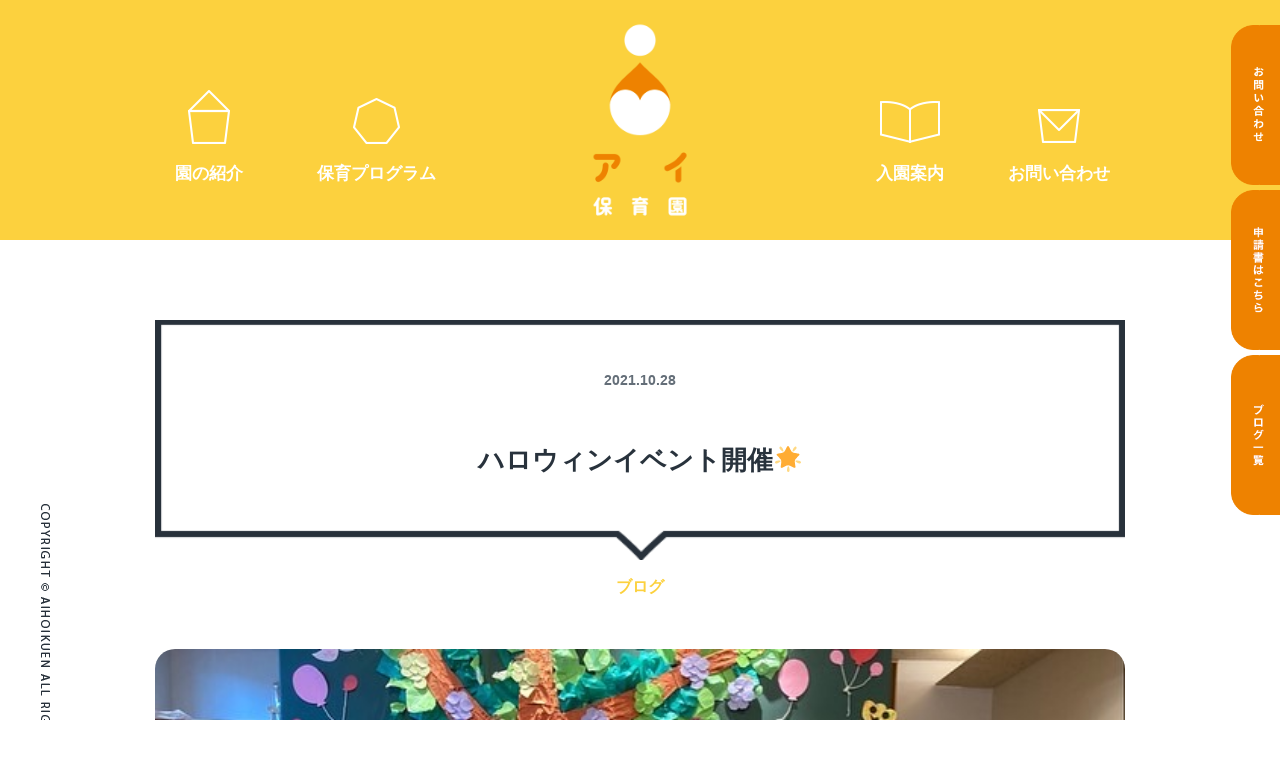

--- FILE ---
content_type: text/html; charset=UTF-8
request_url: https://www.aihoikuen-ifs.com/%E3%83%8F%E3%83%AD%E3%82%A6%E3%82%A3%E3%83%B3%E3%82%A4%E3%83%99%E3%83%B3%E3%83%88%E9%96%8B%E5%82%AC%F0%9F%8C%9F/
body_size: 7082
content:
<!DOCTYPE html>
<html lang="ja">
<head>
    <title>アイ保育園 ｜ 大阪和泉市にある企業主導型保育施設  &raquo; ハロウィンイベント開催🌟</title>
    <link rel="profile" href="http://gmpg.org/xfn/11" />
    <link rel="pingback" href="https://www.aihoikuen-ifs.com/xmlrpc.php" />
    <meta charset="UTF-8" />
    <meta name="viewport" content="width=device-width,initial-scale=1.0"/>
    	<link rel="icon" href="https://www.aihoikuen-ifs.com/wp-content/themes/aihoikuen/images/favicon.ico" />
	<link rel="apple-touch-icon" sizes="180x180" href="https://www.aihoikuen-ifs.com/wp-content/themes/aihoikuen/images/favicon_2.ico">
    <link href="https://code.jquery.com/ui/1.12.1/themes/base/jquery-ui.css" rel="stylesheet">
    <link href="https://www.aihoikuen-ifs.com/wp-content/themes/aihoikuen/css/materialdesignicons.min.css" media="all" rel="stylesheet" type="text/css" />
    <script src="https://ajax.googleapis.com/ajax/libs/jquery/3.1.1/jquery.min.js"></script>
    <script src="https://code.jquery.com/ui/1.12.1/jquery-ui.js"></script>
    <link rel='dns-prefetch' href='//cdnjs.cloudflare.com' />
<link rel='dns-prefetch' href='//fonts.googleapis.com' />
<link rel='dns-prefetch' href='//s.w.org' />
<link rel="alternate" type="application/rss+xml" title="アイ保育園 ｜ 大阪和泉市にある企業主導型保育施設 &raquo; フィード" href="https://www.aihoikuen-ifs.com/feed/" />
<link rel="alternate" type="application/rss+xml" title="アイ保育園 ｜ 大阪和泉市にある企業主導型保育施設 &raquo; コメントフィード" href="https://www.aihoikuen-ifs.com/comments/feed/" />
<link rel="alternate" type="application/rss+xml" title="アイ保育園 ｜ 大阪和泉市にある企業主導型保育施設 &raquo; ハロウィンイベント開催🌟 のコメントのフィード" href="https://www.aihoikuen-ifs.com/%e3%83%8f%e3%83%ad%e3%82%a6%e3%82%a3%e3%83%b3%e3%82%a4%e3%83%99%e3%83%b3%e3%83%88%e9%96%8b%e5%82%ac%f0%9f%8c%9f/feed/" />
		<script type="text/javascript">
			window._wpemojiSettings = {"baseUrl":"https:\/\/s.w.org\/images\/core\/emoji\/12.0.0-1\/72x72\/","ext":".png","svgUrl":"https:\/\/s.w.org\/images\/core\/emoji\/12.0.0-1\/svg\/","svgExt":".svg","source":{"concatemoji":"https:\/\/www.aihoikuen-ifs.com\/wp-includes\/js\/wp-emoji-release.min.js?ver=5.4.18"}};
			/*! This file is auto-generated */
			!function(e,a,t){var n,r,o,i=a.createElement("canvas"),p=i.getContext&&i.getContext("2d");function s(e,t){var a=String.fromCharCode;p.clearRect(0,0,i.width,i.height),p.fillText(a.apply(this,e),0,0);e=i.toDataURL();return p.clearRect(0,0,i.width,i.height),p.fillText(a.apply(this,t),0,0),e===i.toDataURL()}function c(e){var t=a.createElement("script");t.src=e,t.defer=t.type="text/javascript",a.getElementsByTagName("head")[0].appendChild(t)}for(o=Array("flag","emoji"),t.supports={everything:!0,everythingExceptFlag:!0},r=0;r<o.length;r++)t.supports[o[r]]=function(e){if(!p||!p.fillText)return!1;switch(p.textBaseline="top",p.font="600 32px Arial",e){case"flag":return s([127987,65039,8205,9895,65039],[127987,65039,8203,9895,65039])?!1:!s([55356,56826,55356,56819],[55356,56826,8203,55356,56819])&&!s([55356,57332,56128,56423,56128,56418,56128,56421,56128,56430,56128,56423,56128,56447],[55356,57332,8203,56128,56423,8203,56128,56418,8203,56128,56421,8203,56128,56430,8203,56128,56423,8203,56128,56447]);case"emoji":return!s([55357,56424,55356,57342,8205,55358,56605,8205,55357,56424,55356,57340],[55357,56424,55356,57342,8203,55358,56605,8203,55357,56424,55356,57340])}return!1}(o[r]),t.supports.everything=t.supports.everything&&t.supports[o[r]],"flag"!==o[r]&&(t.supports.everythingExceptFlag=t.supports.everythingExceptFlag&&t.supports[o[r]]);t.supports.everythingExceptFlag=t.supports.everythingExceptFlag&&!t.supports.flag,t.DOMReady=!1,t.readyCallback=function(){t.DOMReady=!0},t.supports.everything||(n=function(){t.readyCallback()},a.addEventListener?(a.addEventListener("DOMContentLoaded",n,!1),e.addEventListener("load",n,!1)):(e.attachEvent("onload",n),a.attachEvent("onreadystatechange",function(){"complete"===a.readyState&&t.readyCallback()})),(n=t.source||{}).concatemoji?c(n.concatemoji):n.wpemoji&&n.twemoji&&(c(n.twemoji),c(n.wpemoji)))}(window,document,window._wpemojiSettings);
		</script>
		<style type="text/css">
img.wp-smiley,
img.emoji {
	display: inline !important;
	border: none !important;
	box-shadow: none !important;
	height: 1em !important;
	width: 1em !important;
	margin: 0 .07em !important;
	vertical-align: -0.1em !important;
	background: none !important;
	padding: 0 !important;
}
</style>
	<link rel='stylesheet' id='wp-block-library-css'  href='https://www.aihoikuen-ifs.com/wp-includes/css/dist/block-library/style.min.css?ver=5.4.18' type='text/css' media='all' />
<link rel='stylesheet' id='contact-form-7-css'  href='https://www.aihoikuen-ifs.com/wp-content/plugins/contact-form-7/includes/css/styles.css?ver=5.1.7' type='text/css' media='all' />
<link rel='stylesheet' id='contact-form-7-confirm-css'  href='https://www.aihoikuen-ifs.com/wp-content/plugins/contact-form-7-add-confirm/includes/css/styles.css?ver=5.1' type='text/css' media='all' />
<link rel='stylesheet' id='jquery-ui-css'  href='https://www.aihoikuen-ifs.com/wp-content/themes/aihoikuen/css/jquery-ui.css?ver=5.4.18' type='text/css' media='all' />
<link rel='stylesheet' id='fancybox-css'  href='https://www.aihoikuen-ifs.com/wp-content/themes/aihoikuen/css/jquery.fancybox.css?ver=5.4.18' type='text/css' media='all' />
<link rel='stylesheet' id='bootstrap-css'  href='https://www.aihoikuen-ifs.com/wp-content/themes/aihoikuen/css/bootstrap.min.css?ver=5.4.18' type='text/css' media='all' />
<link rel='stylesheet' id='swiper-css'  href='https://www.aihoikuen-ifs.com/wp-content/themes/aihoikuen/css/swiper.min.css?ver=5.4.18' type='text/css' media='all' />
<link rel='stylesheet' id='owl-css'  href='https://www.aihoikuen-ifs.com/wp-content/themes/aihoikuen/css/owl.css?ver=5.4.18' type='text/css' media='all' />
<link rel='stylesheet' id='fontawesome-css'  href='https://cdnjs.cloudflare.com/ajax/libs/font-awesome/4.7.0/css/font-awesome.min.css?ver=5.4.18' type='text/css' media='all' />
<link rel='stylesheet' id='googlefont-css'  href='https://fonts.googleapis.com/css?family=Libre+Baskerville&#038;ver=5.4.18' type='text/css' media='all' />
<link rel='stylesheet' id='style-css'  href='https://www.aihoikuen-ifs.com/wp-content/themes/aihoikuen/style.css?ver=1.0.0' type='text/css' media='all' />
<script type='text/javascript' src='https://www.aihoikuen-ifs.com/wp-includes/js/jquery/jquery.js?ver=1.12.4-wp'></script>
<script type='text/javascript' src='https://www.aihoikuen-ifs.com/wp-includes/js/jquery/jquery-migrate.min.js?ver=1.4.1'></script>
<link rel='https://api.w.org/' href='https://www.aihoikuen-ifs.com/wp-json/' />
<link rel="EditURI" type="application/rsd+xml" title="RSD" href="https://www.aihoikuen-ifs.com/xmlrpc.php?rsd" />
<link rel="wlwmanifest" type="application/wlwmanifest+xml" href="https://www.aihoikuen-ifs.com/wp-includes/wlwmanifest.xml" /> 
<link rel='prev' title='アイ保育園の一日' href='https://www.aihoikuen-ifs.com/%e3%82%a2%e3%82%a4%e4%bf%9d%e8%82%b2%e5%9c%92%e3%81%ae%e4%b8%80%e6%97%a5/' />
<link rel='next' title='アイ保育園と本育' href='https://www.aihoikuen-ifs.com/%e3%82%a2%e3%82%a4%e4%bf%9d%e8%82%b2%e5%9c%92%e3%81%a8%e6%9c%ac%e8%82%b2/' />
<meta name="generator" content="WordPress 5.4.18" />
<link rel="canonical" href="https://www.aihoikuen-ifs.com/%e3%83%8f%e3%83%ad%e3%82%a6%e3%82%a3%e3%83%b3%e3%82%a4%e3%83%99%e3%83%b3%e3%83%88%e9%96%8b%e5%82%ac%f0%9f%8c%9f/" />
<link rel='shortlink' href='https://www.aihoikuen-ifs.com/?p=504' />
<link rel="alternate" type="application/json+oembed" href="https://www.aihoikuen-ifs.com/wp-json/oembed/1.0/embed?url=https%3A%2F%2Fwww.aihoikuen-ifs.com%2F%25e3%2583%258f%25e3%2583%25ad%25e3%2582%25a6%25e3%2582%25a3%25e3%2583%25b3%25e3%2582%25a4%25e3%2583%2599%25e3%2583%25b3%25e3%2583%2588%25e9%2596%258b%25e5%2582%25ac%25f0%259f%258c%259f%2F" />
<link rel="alternate" type="text/xml+oembed" href="https://www.aihoikuen-ifs.com/wp-json/oembed/1.0/embed?url=https%3A%2F%2Fwww.aihoikuen-ifs.com%2F%25e3%2583%258f%25e3%2583%25ad%25e3%2582%25a6%25e3%2582%25a3%25e3%2583%25b3%25e3%2582%25a4%25e3%2583%2599%25e3%2583%25b3%25e3%2583%2588%25e9%2596%258b%25e5%2582%25ac%25f0%259f%258c%259f%2F&#038;format=xml" />
<style type="text/css">.recentcomments a{display:inline !important;padding:0 !important;margin:0 !important;}</style>		<style type="text/css" id="wp-custom-css">
			
.more_blog {
    float: center;
    position: relative;
    z-index: 9;
	font-size: 18px;
    margin-top: 60px;
    width: 100%;
	text-align: center;align-content
}

/* .t25, .t50, .t75 {
	
	transform: scale(.6);
	right: -16px;
} */

.t25 img, .t50 img, .t75 img {
	height: 160px;
}

.t25 {
	top: 165px;
}

.t50 {
	top: 330px;
}

.t75 {
	top: 495px;
}

.apli_area {
	display: flex;
	width: 100%;
	flex-wrap: wrap;
}

.apli_box {
	width: 50%;
	padding: 3%;
	text-align: center;
}

.apli_box:hover {
	opacity: .7;
}

.apli_box img {
	box-shadow: 0 0 12px rgba(0,0,0,.15);
	margin-bottom: 16px;
}		</style>
		</head>
<body class="post-template-default single single-post postid-504 single-format-standard">
<a href="#" id="back-to-top">
    <img src="https://www.aihoikuen-ifs.com/wp-content/themes/aihoikuen/images/top.png" alt="" />
</a>
<div class="fixed hidden">
    <img src="https://www.aihoikuen-ifs.com/wp-content/themes/aihoikuen/images/copy-bosoo.png" alt="" />
    <div class="fixed-social">
        <a href="https://www.facebook.com/ihoikuen/" target="_blank"><img src="https://www.aihoikuen-ifs.com/wp-content/themes/aihoikuen/images/face.png" alt="" /></a>
        <a href="https://www.instagram.com/ihoikuen/" target="_blank"><img src="https://www.aihoikuen-ifs.com/wp-content/themes/aihoikuen/images/tw.png" alt="" /></a>
    </div>
</div>
<div class="header hidden">
    <div class="container">
        <div class="row">
            <div class="menu menu1 left">
                <ul>
                    <li id="menu-item-84" class="icon1 menu-item menu-item-type-post_type menu-item-object-page menu-item-84"><a href="https://www.aihoikuen-ifs.com/about/">園の紹介</a></li>
<li id="menu-item-108" class="icon2 menu-item menu-item-type-post_type menu-item-object-page menu-item-108"><a href="https://www.aihoikuen-ifs.com/feature/">保育プログラム</a></li>
                </ul>
            </div>
            <div class="logo left">
                <a href="https://www.aihoikuen-ifs.com"><img class="logo1" src="https://www.aihoikuen-ifs.com/wp-content/themes/aihoikuen/images/logo.png" alt="アイ保育園 ｜ 大阪和泉市にある企業主導型保育施設" /></a>
                <a href="https://www.aihoikuen-ifs.com"><img class="logo2" src="https://www.aihoikuen-ifs.com/wp-content/themes/aihoikuen/images/logo1.png" alt="アイ保育園 ｜ 大阪和泉市にある企業主導型保育施設" /></a>
            </div>
            <div class="menu menu2 right">
                <ul>
                    <li id="menu-item-113" class="icon3 menu-item menu-item-type-post_type menu-item-object-page menu-item-113"><a href="https://www.aihoikuen-ifs.com/about-admission/">入園案内</a></li>
<li id="menu-item-15" class="icon4 menu-item menu-item-type-post_type menu-item-object-page menu-item-15"><a href="https://www.aihoikuen-ifs.com/contact/">お問い合わせ</a></li>
                </ul>
            </div>
        </div>
    </div>
</div>
<div class="header visible">
    <div class="container">
        <div class="logo">
                            <a href="https://www.aihoikuen-ifs.com"><img src="https://www.aihoikuen-ifs.com/wp-content/themes/aihoikuen/images/logo1.png" alt="アイ保育園 ｜ 大阪和泉市にある企業主導型保育施設" /></a>
                    </div>
        <div class="mobile-menu right">
            <div class="mobile-menu">
                <div class="nav-wrapper visible-xs visible-sm" id="toggle">
                    <img src="https://www.aihoikuen-ifs.com/wp-content/themes/aihoikuen/images/mobile-menu.png" alt="" />
                </div>
                <div class="nav-overlay">
                    <nav>
                        <ul class="menu menu1">
                            <li class="icon1 menu-item menu-item-type-post_type menu-item-object-page menu-item-84"><a href="https://www.aihoikuen-ifs.com/about/">園の紹介</a></li>
<li class="icon2 menu-item menu-item-type-post_type menu-item-object-page menu-item-108"><a href="https://www.aihoikuen-ifs.com/feature/">保育プログラム</a></li>
                        </ul>
                        <ul class="menu menu2">
                            <li class="icon3 menu-item menu-item-type-post_type menu-item-object-page menu-item-113"><a href="https://www.aihoikuen-ifs.com/about-admission/">入園案内</a></li>
<li class="icon4 menu-item menu-item-type-post_type menu-item-object-page menu-item-15"><a href="https://www.aihoikuen-ifs.com/contact/">お問い合わせ</a></li>
                        </ul>
                    </nav>
                </div>
            </div>
        </div>
    </div>
</div>

<div class="main">
    <div class="container">
        <!-- <div class="title">
            <h1>お問い合わせ</h1>
            <div class="divider yellow"></div>
            <h4>NEWS</h4>
            <div class="bordered"></div>
        </div> -->
                    <div class="article">
                <div class="article-title">
                    <div class="date">2021.10.28</div>
                    <h1>ハロウィンイベント開催🌟</h1>
                </div>
                <div class="title">
                    <h4>
                        ブログ                    </h4>
                </div>
                <div class="article-image">
                    <img width="640" height="479" src="https://www.aihoikuen-ifs.com/wp-content/uploads/2021/10/image4-1.jpeg" class="attachment-full size-full" alt="" srcset="https://www.aihoikuen-ifs.com/wp-content/uploads/2021/10/image4-1.jpeg 640w, https://www.aihoikuen-ifs.com/wp-content/uploads/2021/10/image4-1-300x225.jpeg 300w" sizes="(max-width: 640px) 100vw, 640px" />                </div>
                <div class="text">
                    
<p>ここのところ、日本でもすっかりハロウィンイベントが定着化してきましたね☆当園でもハロウィンにちなんだ制作やイベントに励む日々でした( *´艸｀)</p>



<p>ハロウィンイベント当日は先生のお話を聞いてみんな真剣！「トリックオアトリート！」みんなでお菓子を貰う練習です　笑</p>



<p></p>



<figure class="wp-block-image size-large"><img src="https://www.aihoikuen-ifs.com/wp-content/uploads/2021/10/image1-1-768x1024.jpeg" alt="" class="wp-image-506" srcset="https://www.aihoikuen-ifs.com/wp-content/uploads/2021/10/image1-1-768x1024.jpeg 768w, https://www.aihoikuen-ifs.com/wp-content/uploads/2021/10/image1-1-225x300.jpeg 225w, https://www.aihoikuen-ifs.com/wp-content/uploads/2021/10/image1-1.jpeg 1108w" sizes="(max-width: 768px) 100vw, 768px" /></figure>



<p>イベント前には制作を。</p>



<p>真剣！これはかぼちゃお化けに。</p>



<figure class="wp-block-image size-large"><img src="https://www.aihoikuen-ifs.com/wp-content/uploads/2021/10/image2-1-768x1024.jpeg" alt="" class="wp-image-507" srcset="https://www.aihoikuen-ifs.com/wp-content/uploads/2021/10/image2-1-768x1024.jpeg 768w, https://www.aihoikuen-ifs.com/wp-content/uploads/2021/10/image2-1-225x300.jpeg 225w, https://www.aihoikuen-ifs.com/wp-content/uploads/2021/10/image2-1.jpeg 1108w" sizes="(max-width: 768px) 100vw, 768px" /></figure>



<p>お化けのお口が個性的な場所に（笑）こんな日々・・・</p>



<figure class="wp-block-image size-large"><img src="https://www.aihoikuen-ifs.com/wp-content/uploads/2021/10/image5-1-768x1024.jpeg" alt="" class="wp-image-510" srcset="https://www.aihoikuen-ifs.com/wp-content/uploads/2021/10/image5-1-768x1024.jpeg 768w, https://www.aihoikuen-ifs.com/wp-content/uploads/2021/10/image5-1-225x300.jpeg 225w, https://www.aihoikuen-ifs.com/wp-content/uploads/2021/10/image5-1-1152x1536.jpeg 1152w, https://www.aihoikuen-ifs.com/wp-content/uploads/2021/10/image5-1-1536x2048.jpeg 1536w, https://www.aihoikuen-ifs.com/wp-content/uploads/2021/10/image5-1-scaled.jpeg 1920w" sizes="(max-width: 768px) 100vw, 768px" /></figure>



<p>さて当日に戻ります。当日は周辺のお店にご協力頂き店舗を回りました。</p>



<figure class="wp-block-image size-large"><img src="https://www.aihoikuen-ifs.com/wp-content/uploads/2021/10/image0-1.jpeg" alt="" class="wp-image-505" srcset="https://www.aihoikuen-ifs.com/wp-content/uploads/2021/10/image0-1.jpeg 640w, https://www.aihoikuen-ifs.com/wp-content/uploads/2021/10/image0-1-225x300.jpeg 225w" sizes="(max-width: 640px) 100vw, 640px" /></figure>



<p>お菓子をくれなきゃいたずらしちゃうぞお化けが鞄の中に潜んでいます( *´艸｀)</p>



<p>勿論お菓子を貰えたのでお化けの出番はありませんが　笑</p>



<figure class="wp-block-image size-large"><img src="https://www.aihoikuen-ifs.com/wp-content/uploads/2021/10/image6-1-768x1024.jpeg" alt="" class="wp-image-511" srcset="https://www.aihoikuen-ifs.com/wp-content/uploads/2021/10/image6-1-768x1024.jpeg 768w, https://www.aihoikuen-ifs.com/wp-content/uploads/2021/10/image6-1-225x300.jpeg 225w, https://www.aihoikuen-ifs.com/wp-content/uploads/2021/10/image6-1-1152x1536.jpeg 1152w, https://www.aihoikuen-ifs.com/wp-content/uploads/2021/10/image6-1-1536x2048.jpeg 1536w, https://www.aihoikuen-ifs.com/wp-content/uploads/2021/10/image6-1-scaled.jpeg 1920w" sizes="(max-width: 768px) 100vw, 768px" /></figure>



<p>今日のおやつは施設長お手製のかぼちゃたっぷり濃厚プリン！</p>



<p>美味しい～～！！</p>



<figure class="wp-block-image size-large"><img src="https://www.aihoikuen-ifs.com/wp-content/uploads/2021/10/image8-1.jpeg" alt="" class="wp-image-513" srcset="https://www.aihoikuen-ifs.com/wp-content/uploads/2021/10/image8-1.jpeg 854w, https://www.aihoikuen-ifs.com/wp-content/uploads/2021/10/image8-1-300x225.jpeg 300w, https://www.aihoikuen-ifs.com/wp-content/uploads/2021/10/image8-1-768x576.jpeg 768w" sizes="(max-width: 854px) 100vw, 854px" /></figure>



<p>みんなで楽しく過ごすことができました！！</p>



<p>お菓子持って帰るのが楽しみね！！</p>
                </div>

            </div>
            </div>
    <div class="paagination">
        <div class="container">
            <div class="pnavigation">
                <ul>
                                                <li class="prev"><a href="https://www.aihoikuen-ifs.com/%e3%82%a2%e3%82%a4%e4%bf%9d%e8%82%b2%e5%9c%92%e3%81%ae%e4%b8%80%e6%97%a5/" rel="prev">前の記事へ</a></li>
                                        <li class="list">
                        <a href="https://www.aihoikuen-ifs.com/blog">お知らせ一覧へ戻る</a>
                    </li>
                                                <li class="next"><a href="https://www.aihoikuen-ifs.com/%e3%82%a2%e3%82%a4%e4%bf%9d%e8%82%b2%e5%9c%92%e3%81%a8%e6%9c%ac%e8%82%b2/" rel="next">次の記事へ</a></li>
                                    </ul>
            </div>
        </div>
    </div>
</div>
<div class="footer">
    <div class="container">
        <div class="footer-main">
            <div class="row">
                <div class="col-md-4 col-12">
                    <div class="f1">
                        <div class="footer-logo">
                            <img src="https://www.aihoikuen-ifs.com/wp-content/themes/aihoikuen/images/footer-logo.png" alt="" />
                        </div>
                        <a href="tel:0725702622"><img class="btn-image" src="https://www.aihoikuen-ifs.com/wp-content/themes/aihoikuen/images/tel.png" alt="" /></a>
                        <a href="https://www.aihoikuen-ifs.com/contact/"><img class="btn-image" src="https://www.aihoikuen-ifs.com/wp-content/themes/aihoikuen/images/form.png" alt="" /></a>
                        <a href="https://www.aihoikuen-ifs.com/contact/"><img class="btn-image" src="https://www.aihoikuen-ifs.com/wp-content/themes/aihoikuen/images/sign-up.png" alt="" /></a>
                        <p class="address">大阪府和泉市池田下町173-1<br>
                            メルベーユ和泉中央1F</p>

                    </div>
                </div>
                <div class="col-md-4 col-12">
                    <div class="f1 f2">
                        <div class="footer-menu">
                            <ul>
                                <li id="menu-item-85" class="menu-item menu-item-type-post_type menu-item-object-page menu-item-has-children menu-item-85"><a href="https://www.aihoikuen-ifs.com/about/">園の紹介</a>
<ul class="my-sub-menu">
	<li id="menu-item-88" class="menu-item menu-item-type-post_type menu-item-object-page menu-item-88"><a href="https://www.aihoikuen-ifs.com/about/policy/">わたし達の想い</a></li>
	<li id="menu-item-109" class="menu-item menu-item-type-post_type menu-item-object-page menu-item-109"><a href="https://www.aihoikuen-ifs.com/about/architecture/">園舎のご紹介</a></li>
	<li id="menu-item-87" class="menu-item menu-item-type-post_type menu-item-object-page menu-item-87"><a href="https://www.aihoikuen-ifs.com/about/dayschedule/">園での1日</a></li>
	<li id="menu-item-86" class="menu-item menu-item-type-post_type menu-item-object-page menu-item-86"><a href="https://www.aihoikuen-ifs.com/about/access/">園の概要・アクセス</a></li>
</ul>
</li>
<li id="menu-item-114" class="menu-item menu-item-type-post_type menu-item-object-page menu-item-114"><a href="https://www.aihoikuen-ifs.com/about-admission/">入園案内</a></li>
<li id="menu-item-392" class="menu-item menu-item-type-post_type menu-item-object-page menu-item-392"><a href="https://www.aihoikuen-ifs.com/application/">申請書ダウンロード</a></li>
<li id="menu-item-151" class="menu-item menu-item-type-post_type menu-item-object-page current_page_parent menu-item-151"><a href="https://www.aihoikuen-ifs.com/blog/">お知らせ一覧</a></li>
                            </ul>
                        </div>
                        <div class="footer-social">
                            <a href="https://www.facebook.com/ihoikuen/" target="_blank" style="margin-right: 4px;"><img src="https://www.aihoikuen-ifs.com/wp-content/themes/aihoikuen/images/fb.png" alt="" /></a>
                            <a href="https://www.instagram.com/ihoikuen/" target="_blank"><img src="https://www.aihoikuen-ifs.com/wp-content/themes/aihoikuen/images/inst.png" alt="" /></a>
                        </div>
                    </div>
                </div>
                <div class="col-md-4 col-12">
                    <div class="f1 f3">
                        <div class="footer-menu">
                            <ul>
                                <li>
                                    <a href="https://www.aihoikuen-ifs.com/feature">保育プログラム</a>
                                    <ul class="my-sub-menu">
                                        <li><a href="https://www.aihoikuen-ifs.com/sokuiku">足育</a></li>
                                        <li><a href="https://www.aihoikuen-ifs.com/honiku">本育</a></li>
                                        <li><a href="https://www.aihoikuen-ifs.com/parenting/">モチベイティブペアレンティング</a></li>
                                        <li><a href="https://www.aihoikuen-ifs.com/soon">リトミック</a></li>
                                        <li><a href="https://www.aihoikuen-ifs.com/soon">英語遊び</a></li>
                                        <li><a href="https://www.aihoikuen-ifs.com/soon">KIDS YOGA</a></li>
                                        <li><a href="https://www.aihoikuen-ifs.com/honiku/#fuku">福音館書店の絵本シリーズ配本</a></li>
                                    </ul>
                                </li>

                                <!-- 保育士募集バナー -->
                                <a href="https://www.aihoikuen-ifs.com/recruit/" width="100%"><img src="https://www.aihoikuen-ifs.com/wp-content/themes/aihoikuen/images/210308_bnr02.jpg" alt="保育士募集" width="100%"></a>

                            </ul>
                        </div>
                    </div>
                </div>
            </div>
            <div class="row">
                <!-- <div id="map-canvas"></div> -->
                <iframe src="https://www.google.com/maps/embed?pb=!1m18!1m12!1m3!1d5532.118396350693!2d135.45497925601276!3d34.46693722115427!2m3!1f0!2f0!3f0!3m2!1i1024!2i768!4f13.1!3m3!1m2!1s0x0%3A0xf2ecba40c54a4912!2z44OV44Os44OD44K1KGZyZXNhLjE1KQ!5e0!3m2!1sja!2sjp!4v1586763056628!5m2!1sja!2sjp" width="100%" height="450" frameborder="0" style="border:0;" allowfullscreen="" aria-hidden="false" tabindex="0"></iframe>
                <script>
					var myDiv = document.getElementById( 'mapcanvas' );
                    var markers = [];
                    var icon = 'https://www.aihoikuen-ifs.com/wp-content/themes/aihoikuen/images/marker.png';
					var map1, map2;
					var myLatLng = {lat: 34.467559, lng: 135.457137};

					function initMap() {

						var mapOptions = {
						  	zoom: 16,
							scrollwheel: false,
						  	mapTypeId: google.maps.MapTypeId.ROADMAP,
                            mapTypeControlOptions: {
                                style: google.maps.MapTypeControlStyle.HORIZONTAL_BAR,
                                position: google.maps.ControlPosition.RIGHT_CENTER
                            },
                            zoomControlOptions: {
                                style: google.maps.ZoomControlStyle.LARGE,
                                position: google.maps.ControlPosition.LEFT_CENTER
                            }
						 }
						mapOptions.center = new google.maps.LatLng(34.467559, 135.457137);
						map2 = new google.maps.Map(document.getElementById("map-canvas"), mapOptions);
						if ( myDiv ) {
							map1 = new google.maps.Map(document.getElementById("mapcanvas"), mapOptions);
							var marker = new google.maps.Marker({
								position: myLatLng,
								map: map1,
								icon: icon
							});
						}
						var marker1 = new google.maps.Marker({
							position: myLatLng,
							map: map2,
							icon: icon
						});
					 }


                </script>
                <script src="https://maps.googleapis.com/maps/api/js?key=AIzaSyDYTZqaCVENUpcRt0Oan_EDb5ET19ezdrQ&callback=initMap" type="text/javascript"></script>
            </div>
        </div>
        <div class="copy">
            <img src="https://www.aihoikuen-ifs.com/wp-content/themes/aihoikuen/images/copy.png" alt="" />
        </div>
    </div>
</div>
<div class="fixNav t25">
    <a href="https://www.aihoikuen-ifs.com/contact/">
        <img src="https://www.aihoikuen-ifs.com/wp-content/themes/aihoikuen/images/side.png" alt="" />
    </a>
</div>
<div class="fixNav t50">
    <a href="https://www.aihoikuen-ifs.com/application/">
        <img src="https://www.aihoikuen-ifs.com/wp-content/themes/aihoikuen/images/apli-btn.png" alt="" />
    </a>
</div>
<div class="fixNav t75">
    <a href="https://www.aihoikuen-ifs.com/blog/">
        <img src="https://www.aihoikuen-ifs.com/wp-content/themes/aihoikuen/images/sd_blog-btn.png" alt="" />
    </a>
</div>
<script type='text/javascript'>
/* <![CDATA[ */
var wpcf7 = {"apiSettings":{"root":"https:\/\/www.aihoikuen-ifs.com\/wp-json\/contact-form-7\/v1","namespace":"contact-form-7\/v1"}};
/* ]]> */
</script>
<script type='text/javascript' src='https://www.aihoikuen-ifs.com/wp-content/plugins/contact-form-7/includes/js/scripts.js?ver=5.1.7'></script>
<script type='text/javascript' src='https://www.aihoikuen-ifs.com/wp-includes/js/jquery/jquery.form.min.js?ver=4.2.1'></script>
<script type='text/javascript' src='https://www.aihoikuen-ifs.com/wp-content/plugins/contact-form-7-add-confirm/includes/js/scripts.js?ver=5.1'></script>
<script type='text/javascript' src='https://www.aihoikuen-ifs.com/wp-includes/js/wp-embed.min.js?ver=5.4.18'></script>
<script src="https://www.aihoikuen-ifs.com/wp-content/themes/aihoikuen/js/jquery-ui.js"></script>
<script src="https://www.aihoikuen-ifs.com/wp-content/themes/aihoikuen/js/bootstrap.min.js"></script>
<script src="https://cdn.rawgit.com/michalsnik/aos/2.1.1/dist/aos.js"></script>
<script src="https://www.aihoikuen-ifs.com/wp-content/themes/aihoikuen/js/owl.js"></script>
<script type='text/javascript' src="https://www.aihoikuen-ifs.com/wp-content/themes/aihoikuen/js/swiper.min.js"></script>
<script type='text/javascript' src='https://www.aihoikuen-ifs.com/wp-content/themes/aihoikuen/js/custom.js'></script>
</body>
</html>


--- FILE ---
content_type: text/css
request_url: https://www.aihoikuen-ifs.com/wp-content/themes/aihoikuen/style.css?ver=1.0.0
body_size: 6734
content:
/*
Theme Name: Aihoikuen
Version: 1.0
*/


body {
	font-family: 游ゴシック体, 'Yu Gothic', YuGothic, 'ヒラギノ角ゴシック Pro', 'Hiragino Kaku Gothic Pro', メイリオ, Meiryo, Osaka, 'ＭＳ Ｐゴシック', 'MS PGothic', sans-serif;
	font-size: 14px;
	color: #27333b;
	overflow-x: hidden;
	line-height: 1.5;
	font-weight: 400;
	background: #fff;
	-webkit-font-smoothing: antialiased;
	-moz-font-smoothing: antialiased
}
a {
	text-decoration: none;
	cursor: pointer;
	color: #6b6c6e;
	transition: all .3s ease;
	-moz-transition: all .3s ease;
	-webkit-transition: all .3s ease;
	-ms-transition: all .3s ease;
	-o-transition: all .3s ease
}
b,
strong {

	font-weight: 500
}
a:hover,
a:focus {
	text-decoration: none;
	outline: none;
}
h1,
h2,
h3,
h4,
h5,
h6 {
	position: relative;
	font-family: 游ゴシック体, 'Yu Gothic', YuGothic, 'ヒラギノ角ゴシック Pro', 'Hiragino Kaku Gothic Pro', メイリオ, Meiryo, Osaka, 'ＭＳ Ｐゴシック', 'MS PGothic', sans-serif;
	font-weight: 400;
	margin: 0;
	background: none;
	line-height: 1.5em
}
input,
button,
select,
textarea {
	font-family: 游ゴシック体, 'Yu Gothic', YuGothic, 'ヒラギノ角ゴシック Pro', 'Hiragino Kaku Gothic Pro', メイリオ, Meiryo, Osaka, 'ＭＳ Ｐゴシック', 'MS PGothic', sans-serif;
}
ul,
li {
	list-style: none;
	padding: 0;
	margin: 0
}
p {
	position: relative;
	font-size: 14px;
	line-height: 2;
	font-family: 游ゴシック体, 'Yu Gothic', YuGothic, 'ヒラギノ角ゴシック Pro', 'Hiragino Kaku Gothic Pro', メイリオ, Meiryo, Osaka, 'ＭＳ Ｐゴシック', 'MS PGothic', sans-serif;
}
img {
	display: inline-block;
	max-width: 100%;
	height: auto
}
.left {
	float: left;
}
.right {
	float: right;
}
.clr {
	clear: both;
}
.visible {
	display: none;
}

/* Back to top */

#back-to-top {
	position: fixed;
	bottom: 28px;
	right: 28px;
	z-index: 9999;
	width: 64px;
	transition: all 0.3s ease-out;
	opacity: 0;
}
#back-to-top:hover {
	bottom: 10px;
}
#back-to-top.show {
	opacity: 1;
}
.overlay {
	position: absolute;
	width: 100%;
	height: 100%;
	background: rgba(0,0,0,.2);
}

.container {
	max-width: 1000px;
}

/* Header */
body.adj{
	padding-top: 235px;
}
@media(max-width:767px) {
	body.adj {
		padding-top: 90px;
	}
}
.header {
	position: relative;
	top: 0;
	width: 100%;
	z-index: 999;
	padding: 10px 0;
	background: #FCD13E;
	-webkit-transition: all 0.2s ease-out;
	-moz-transition: all 0.2s ease-out;
	-ms-transition: all 0.2s ease-out;
	-o-transition: all 0.2s ease-out;
	transition: all 0.2s ease-out;
}
.header.active {
	padding: 5px 0;
	position: fixed;
}
.header .logo img.logo2 {
	opacity: 0;
	height: 0;
}
.header.active .logo img.logo1 {
	opacity: 0;
	height: 0;
}
.header.active .logo img.logo2 {
	opacity: 1;
	height: inherit;
	margin: 0 auto;
}
.header .logo {
	width: 22%;
}
.header .logo img {
	display: block;
	-webkit-transition: all 0.2s ease-out;
	-moz-transition: all 0.2s ease-out;
	-ms-transition: all 0.2s ease-out;
	-o-transition: all 0.2s ease-out;
	transition: all 0.2s ease-out;
}
.header .menu {
	width: 39%;
	margin-top: 80px;
	-webkit-transition: all 0.2s ease-out;
	-moz-transition: all 0.2s ease-out;
	-ms-transition: all 0.2s ease-out;
	-o-transition: all 0.2s ease-out;
	transition: all 0.2s ease-out;
}
.header.active .menu {
	margin-top: 10px;
}
.header .menu1 {
	text-align: left;
}
.header .menu2 {
	text-align: right;
}
.header .menu.menu1 li {
	margin: 0 35px;
}
.header .menu li {
	display: inline-block;
	margin: 0 30px;
}
@media(max-width:768px) {
	.header .menu li {
		margin: 0 25px !important;
	}
	.header .menu {
		margin-top: 50px;
	}
}

.header .menu li a {
	color: #fff;
	font-size: 17px;
	font-weight: bold;
	text-align: center;
	transition: 0.70s;
  -webkit-transition: 0.70s;
  -moz-transition: 0.70s;
  -ms-transition: 0.70s;
  -o-transition: 0.70s;
}
.header .menu li a:hover{
	opacity: 0.6;
	display: inline-block;
  -webkit-transform: rotateX(360deg);
  -moz-transform: rotateX(360deg);
  -o-transform: rotateX(360deg);
  -ms-transform: rotateX(360deg);
  transform: rotateX(360deg);
}
.header .menu li a:before {
	display: block;
	-webkit-transition: all 0.3s ease-out;
	-moz-transition: all 0.3s ease-out;
	-ms-transition: all 0.3s ease-out;
	-o-transition: all 0.3s ease-out;
	transition: all 0.3s ease-out;
	margin-bottom: 10px;
}
.header .menu li.icon1 a:before {
	content: url(images/menu1.png);
}
.header .menu li.icon2 a:before {
	content: url(images/menu2.png);
}
.header .menu li.icon3 a:before {
	content: url(images/menu3.png);
}
.header .menu li.icon4 a:before {
	content: url(images/menu4.png);
}
.fixNav{
	position: fixed;
    width: auto;
    top: 50%;
    right: 0;
    margin-top: -140px;
    z-index: 1000;
}

/* Mobile menu */

.header .nav-overlay {
	position: fixed;
	top: 0;
	left: 0;
	background: #FCD13E;
	width: 100%;
	height: 100%;
	opacity: 1;
	visibility: hidden;
	-webkit-transition: opacity .35s, visibility .35s, width .35s;
	transition: opacity .35s, visibility .35s, width .35s;
	z-index: 50;
}
.header .nav-overlay nav {
	position: relative;
	height: 50%;
	top: 250px;
	font-size: 40px;
	text-align: center;
	z-index: 100;
	background-color: transparent;
	box-shadow: none;
	font-family: "Roboto", serif;
	-webkit-transform: translateY(-50%);
	transform: translateY(-50%);
}
.header .nav-overlay.active {
	opacity: 1;
	visibility: visible;
	height: 100%;
}
.header .nav-overlay ul {
	list-style: none;
	padding: 0;
	margin: 0 auto;
	display: inline-block;
	position: relative;
	height: 100%;
	float: left;
	width: 50%;
}
.header .nav-overlay.active li {
	-webkit-animation: fadeInRight .5s ease forwards;
	animation: fadeInRight .5s ease forwards;
	-webkit-animation-delay: .25s;
	animation-delay: .25s;
	display: block;
	position: relative;
}
.header .nav-overlay li a {
	position: relative;
	display: none;
	padding: 15px 0;
	color: #fff;
	text-align: center;
	line-height: 30px;
	text-transform: uppercase;
	font-weight: bold;
	letter-spacing: 0;
	opacity: 1;
	font-size: 14px;
	transition: all 500ms ease;
	-moz-transition: all 500ms ease;
	-webkit-transition: all 500ms ease;
	-ms-transition: all 500ms ease;
	-o-transition: all 500ms ease;
}
.header .nav-overlay.active li a {
	display: block;
}
.header .nav-wrapper {
	right: 5%;
	height: 27px;
	width: 70px;
	display: block;
	cursor: pointer;
	z-index: 100;
	-webkit-transition: opacity .25s ease;
	transition: opacity .25s ease;
	position: fixed;
	top: 12px;
}
.header.active .nav-wrapper {
	top: 12px;
}
.header .nav-wrapper span {
	background: #333;
	border: none;
	height: 2px;
	width: 100%;
	position: absolute;
	top: 0;
	left: 0;
	-webkit-transition: all .35s ease;
	transition: all .35s ease;
	cursor: pointer;
}
.header .nav-wrapper span:nth-of-type(2) {
	top: 10px;
}
.header .nav-wrapper span:nth-of-type(3) {
	top: 20px;
}
.header .nav-wrapper.active .top {
	-webkit-transform: translateY(10px) translateX(0) rotate(45deg);
	transform: translateY(10px) translateX(0) rotate(45deg);
	background: #333;
}
.header .nav-wrapper.active .middle {
	opacity: 0;
	background: #333;
}
.header .nav-wrapper.active .bottom {
	-webkit-transform: translateY(-10px) translateX(0) rotate(-45deg);
	transform: translateY(-10px) translateX(0) rotate(-45deg);
	background: #333;
}

.topTopics{
	padding: 15px;
	background: #f3eada;
	text-align: center;
	font-weight: bold;
	font-size: 18px;
	letter-spacing: 0.06rem;
}
.topTopics a{
	color: #0056b3 !important;
}
.topTopics a:hover{
	text-decoration: underline;
}

.home-title {
	padding: 50px 0;
}
.home-title h1 {
	color: #28323C;
	letter-spacing: 0.1em;
	font-size: 27px;
	font-weight: bold;
	text-align: center;
}

/* Slider */

.slider {
	width: 100%;
	position: relative;
}
.slider .container {
	position: relative;
}
.slider .slider-title {
	position: absolute;
	width: 160px;
	height: 160px;
	background: #ee8200;
	z-index: 5;
	top: -50px;
	left: 70px;
	border-radius: 50%;
	text-align: center;
}
.slider .slider-title h5 {
	color: #fff;
	font-size: 18px;
	margin-top: 20px;
	margin-bottom: 20px;
}
.slider .slider-title h3 {
	color: #fff;
	font-size: 28px;
	font-weight: bold;
}

.slider .swiper-container {
	height: 690px;
	border-radius: 70px;
	overflow: hidden;
}
.slider .swiper-slide {
	position: relative;
	background-size: cover;
	background-position: center;
	overflow: hidden;
}
.slider .swiper-slide.swiper-slide-active {
	-webkit-animation: myMove 6s 5 ease-in-out;
	-moz-animation: myMove 6s 5 ease-in-out;
	-o-animation: myMove 6s 5 ease-in-out;
	-ms-animation: myMove 6s 5 ease-in-out;
	animation: myMove 6s 5 ease-in-out;
	overflow: hidden;
}
@keyframes myMove {
	from { transform: scale(1.0,1.0); transform-origin: 50% 50%; }
	to { transform: scale(1.1,1.1); transform-origin: 50% 0%; }
}
@-webkit-keyframes myMove {
	from { -webkit-transform: scale(1.0,1.0); -webkit-transform-origin: 50% 50%; }
	to { -webkit-transform: scale(1.1,1.1); -webkit-transform-origin: 50% 0%;  }
}
@-o-keyframes myMove {
	from { -o-transform: scale(1.0,1.0); -o-transform-origin: 50% 50%; }
	to { -o-transform: scale(1.1,1.1); -o-transform-origin: 50% 0%;  }
}
@-moz-keyframes myMove {
	from { -moz-transform: scale(1.0,1.0); -moz-transform-origin: 50% 50%; }
	to { -moz-transform: scale(1.1,1.1); -moz-transform-origin: 50% 0%; }
}
@-ms-keyframes myMove {
	from { -ms-transform: scale(1.0,1.0); -ms-transform-origin: 50% 50%; }
	to { -ms-transform: scale(1.1,1.1); -ms-transform-origin: 50% 0%; }
}

/* News */

.news {
	padding: 50px 0 80px;
}
.more {
	float: right;
	position: relative;
	z-index: 9;
	margin-top: 30px;
}
.more img {
	-webkit-transition: all 0.3s ease-out;
	-moz-transition: all 0.3s ease-out;
	-ms-transition: all 0.3s ease-out;
	-o-transition: all 0.3s ease-out;
	transition: all 0.3s ease-out;
	margin-right: 5px;
}
.more a {
	color: #28323C;
	font-size: 13px;
	font-weight: bold;
	line-height: 1.5;
}
.n1 {
	border-bottom: 5px solid #FCD13E;
}
.news .n1 h3 {
	font-size: 16px;
	font-weight: bold;
	line-height: 1.33333;
	letter-spacing: 0.05em;
	padding-bottom: 15px;
}
.news .n1 h3 a {
	color: #28323C;
	transition: all 0.3s;
}
.news .n1 h3 a:hover{
	opacity: 0.6;
}
.news .n1 .date {
	color: #646E78;
	font-size: 14px;
	line-height: 1;
	letter-spacing: 0.1em;
	text-align: center;
	margin-right: 30px;
}

/* Service */

.service {
	background: #FCD13E;
	padding: 50px 0;
}
.service .title {
	text-align: center;
}
.service .title h1 {
	color: #28323C;
	font-size: 27px;
	font-weight: bold;
	margin: 0 0 15px;
	letter-spacing: 0.4em;
}
.service .title h4 {
	color: #28323C;
	font-size: 16px;
	font-weight: bold;
	text-transform: uppercase;
	margin: 0 0 50px;
	letter-spacing: 0.1em;
}

.divider {
	width: 150px;
	height: 7px;
	background: #28323C;
	margin: 0 auto 15px;
}
.s1 {
	text-align: center;
}
.s1 .s1-image {
	position: relative;
}
.s1 .s1-image>img {
	width: 90%;
	border-radius: 50%;
	height: auto;
}
.s1 .s1-image .s1-more img {
	position: absolute;
	bottom: -30px;
	right: 0;
	-webkit-transition: all 0.3s ease-out;
	-moz-transition: all 0.3s ease-out;
	-ms-transition: all 0.3s ease-out;
	-o-transition: all 0.3s ease-out;
	transition: all 0.3s ease-out;
}
.s1 .s1-image .s1-more a:hover img{
	bottom: -25px;
}
.s1 h3 {
	color: #28323C;
	font-size: 19px;
	font-weight: bold;
	letter-spacing: 0.05em;
	margin: 30px 0 5px;
}
.s1 p {
	color: #28323C;
	letter-spacing: 0.05em;
	font-size: 15px;
	line-height: 1.769;
	font-weight: bold;
}

/* Eye */

.eye {
	padding: 80px 0;
}
.eye h1 {
	text-align: center;
}
.eye h1 span {
	color: #28323C;
	font-size: 26px;
	font-weight: bold;
	border: 3px solid #28323C;
	display: inline-block;
	padding: 5px 15px;
	margin: 0 0 30px;
	line-height: 1.5;
}
.eye p {
	color: #28323C;
	font-size: 16px;
	font-weight: bold;
	text-align: center;
	margin: 0 0 50px;
}
.e1 {
	text-align: center;
}
.e1 .e1-image {
	position: relative;
}
.e1 .e1-image>img {
	width: 90%;
	height: auto;
}
.e1 .e1-image .e1-more img {
	position: absolute;
	bottom: -30px;
	left: 35%;
	-webkit-transition: all 0.3s ease-out;
	-moz-transition: all 0.3s ease-out;
	-ms-transition: all 0.3s ease-out;
	-o-transition: all 0.3s ease-out;
	transition: all 0.3s ease-out;
}
.e1 h3 {
	color: #28323C;
	font-size: 19px;
	font-weight: bold;
	letter-spacing: 0.05em;
	margin: 45px 0;
}
.eye .e-more {
	margin-top: 30px;
	text-align: center;
}
.eye .e-more img {
	display: block;
	margin: 0 auto;
}

/* Seven */

.seven {
	padding: 0 0 100px;
	background: #FCD13E;
}
.seven h1 {
	text-align: center;
	margin: 0 0 50px;
	line-height: 1;
}
.seven h1 span {
	color: #fff;
	font-size: 26px;
	font-weight: bold;
	padding: 15px 30px;
	background: #28323C;
	display: inline-block;
	width: 620px;
	max-width: 100%;
	line-height: 50px;
	letter-spacing: 0.2em;

}
.seven-table {
	border-collapse: collapse;
	width: 100%;
}
.seven-table td {
	border: 3px solid #fff;
	padding: 25px 30px;
	color: #28323C;
	font-size: 22px;
	font-weight: bold;
}
.seven-table td span {
	color: #fff;
	font-size: 25px;
	margin-right: 30px;
}
.seven-more {
	float: right;
	margin-top: -50px;
}


/* four */
.four {
	padding: 0 0 100px;
	background: #FCD13E;
}

.four h1 {
	text-align: center;
	margin: 0 0 50px;
	line-height: 1;
}

.four h1 span {
	color: #fff;
	font-size: 26px;
	font-weight: bold;
	padding: 15px 30px;
	background: #28323C;
	display: inline-block;
	width: 620px;
	max-width: 100%;
	line-height: 50px;
	letter-spacing: 0.2em;
}

.boxList{
	list-style: none;
	display: flex;
	flex-flow: row wrap;
	justify-content: space-between;
	align-items: stretch;
}
.boxList li{
	width: 48%;
	min-height: 156px;
	margin-top: 4%;
	background: #fff;
	padding: 3px;
}
.boxList li h2{
	background: #FCD13E;
	padding: 15px 10px;
	color: #6b6c6e;
	font-size: 25px;
	line-height: 1;
	letter-spacing: 0.1rem;
	font-weight: bold;
}
ol.boxList{
	margin: 0;
	padding: 0;
	counter-reset: item;
}
ol.boxList li {
	counter-increment: item;
}
ol.boxList li h2:before {
	content: counter(item, decimal-leading-zero);
	color: #fff;
	font-weight: normal;
	margin: 0 20px;
}
ul.boxList{
	margin: 0;
	padding: 0;
}
ul.boxList li h2 {
	text-align: center;
}
.boxList li .boxBody{
	padding: 30px;
}
.boxList li .boxBody p{
	font-size: 16px;
	color: #28323c;
	line-height: 2rem;
	letter-spacing: 0.02rem;
	font-weight: bold;
	margin-bottom: 0;
}
@media(max-width:768px) {
	ol.boxList li h2{
		text-align: center;
	}
	ol.boxList li h2:before {
		display: block;
		text-align: center;
		margin-bottom: 10px;
	}
}
@media(max-width:640px) {
	.boxList {
		display: block;
	}

	.boxList li {
		width: 100%;
		margin-top: 10%;
	}
}


/* Footer */

.footer {
	padding: 100px 0;
	background-image: url(images/footer.png);
	background-size: cover;
	background-position: top center;
}
.footer-main {
	padding: 30px;
	border: solid 10px #FCD13E;
	background: #fff;
}
.btn-black{
	background-image: url(images/c-more1.png);
	background-color: transparent;
	width: 400px;
	height: 100px;
	border: medium none;
    cursor: pointer;
    color: white;
    font-size: 18px;
	font-weight: bold;
	display: block;
	margin: 15px auto;
}
.page-id-54 .page-header{
	height: 600px;
	background-size: cover;
    background-position: center;
}
.page-id-54 .title h1{
	display: none;
}
.page-id-54 .main{
	display: none;
}
.f2 {
	border-left: 5px dotted #ede0c8;
}
.f1 .footer-logo {
	margin-bottom: 10px;
}
.f1 img.btn-image {
	margin: 25px 0 -15px 0;
	transition: all 0.4s;
}
.f1 a:hover img.btn-image{
	margin-top: 15px;
	margin-bottom: -5px;
	opacity: 0.9;
}
.f1 .address {
	margin: 30px 0 10px 0;
	font-size: 15px;
	line-height: 1.66666;
	color: #28323C;
	font-weight: bold;
}
.f1 li {
	margin-bottom: 10px;
	background-image: url(images/arrow.png);
	background-position-x: 4px;
	background-position-y: 8px;
	background-size: 15px !important;
	background-repeat: no-repeat;
	-webkit-transition: all 0.3s ease-out;
	-moz-transition: all 0.3s ease-out;
	-ms-transition: all 0.3s ease-out;
	-o-transition: all 0.3s ease-out;
	transition: all 0.3s ease-out;
}
.f1 li:hover {
	background-position-x: 8px;
}
.f1 li a {
	color: #28323C;
	font-size: 15px;
	line-height: 1.78571;
	letter-spacing: 0.05em;
	text-decoration: underline !important;
	position: relative;
	margin-left: 40px;
	font-weight: bold;
	top: 3px
}
.f1 li ul.my-sub-menu {
	margin: 10px 0 20px;
}
.f1 li ul.my-sub-menu li {
	background: none;
}
.f1 li ul.my-sub-menu li a{
	top: 0;
	font-weight: normal;
}
.footer .col:nth-child(2) {
	border-left: 2px dotted #e8e8e8;
}
.f2 {
	padding-left: 15px;
}
.f2-text {
	font-size: 14px;
	line-height: 2;
}
.tel a {
	color: #27333b;
	display: block;
	border: dotted 2px #e8e8e8;
	padding: 15px 20px;
	text-align: center;
	font-size: 12px;
	line-height: 1;
}
.tel .number {
	padding-bottom: 5px;
	font-size: 20px;
	font-weight: bold;
	display: block;
}
.tel .number span {
	padding-right: 5px;
	font-size: 14px;
}

#mapcanvas,
#map-canvas {
	width: 100%;
	height: 330px;
	margin-top: 30px;
}
.footer-social {
	margin-top: 30px;
	width: 310px;
	padding-bottom: 100px;
}
.footer-social a {
	margin-right: 15px;
}
.copy img {
	display: block;
	margin: 50px auto 0;
}

/* About */

.main {
	padding: 80px 0 0;
}
.main .title {
	margin-bottom: 50px;
	text-align: center;
}
.main .title h1 {
	color: #28323C;
	font-size: 27px;
	font-weight: bold;
	margin: 0 0 15px;
	letter-spacing: 5px;
}
.a-title{
	font-weight: bold;
	letter-spacing: 0.35em;
}
.main .title h4 {
	color: #FCD13E;
	font-size: 16px;
	font-weight: bold;
	margin: 0 0 50px;
}
.bordered {
	border-bottom: 8px dotted #ede0c8;
	margin-top: 30px;
}
.main .title .divider {
	background: #FCD13E;
}
.a1 {
	text-align: center;
	margin: 40px 0;
}
.a1 .a1-image {
	position: relative;
}
.a1 .a1-image>img {
	width: 100%;
	height: auto;
}
.a1 .a1-image .a1-more img {
	position: absolute;
	top: -30px;
	right: 30px;
	-webkit-transition: all 0.3s ease-out;
	-moz-transition: all 0.3s ease-out;
	-ms-transition: all 0.3s ease-out;
	-o-transition: all 0.3s ease-out;
	transition: all 0.3s ease-out;
}
.a1 h3 {
	color: #28323C;
	font-size: 21px;
	font-weight: bold;
	letter-spacing: 0.05em;
	margin: 15px 0;
}
.a1 p {
	color: #28323C;
	font-size: 16px;
	font-weight: bold;
}

/* Policy */

.p1-image img {
	display: block;
	margin: 0 auto;
}
.p-caption {
	border: 2px solid #28313b;
	padding: 0 20px;
	text-align: center;
	display: inline-block;
	float: right;
	margin-top: -50px;
	z-index: 9;
	background: #fff;
	position: relative;
}
.p-caption p {
	padding: 15px 0;
	border-bottom: 2px solid #28313b;
	color: #28323C;
	font-size: 16px;
	font-weight: bold;
	margin: 0;
}
.p-caption p:last-child {
	border: 0;
}
.p2-bottom {
	margin-top: 150px;
}
.p2-bg {
	background-image: url(images/p1-bg.png);
	background-repeat: no-repeat;
	background-position: right 80px center;
}
.p3 {
	padding-top: 50px;
}
.p3 img {
	display: block;
	margin: 0 auto;
}
.p4 {
	background-image: url(images/p4-bg2.png);
	background-repeat: no-repeat;
	background-position: right 180px bottom;
}
.p4 .p-caption {
	margin-top: 20px;
}
.p5 {
	padding: 100px 0 50px;
}
.p7 {
	padding-top: 50px;
}
.p7-bg {
	margin-top: 30px;
}
.p-service {
	background: #fff;
}
.marker2 {
	padding: 20px 0;
	background: #fdfbf8;
}
.marker2 img {
	display: block;
	margin: 0 auto;
}

/* Dayschedule */

.d1 h4 {
	color: #EF8200;
	font-size: 28px;
	font-weight: bold;
	display: inline-block;
	margin: 0 0 20px;
	padding-bottom: 5px;
	border-bottom: 5px solid #EF8200;
}
.d1 img {
	display: block;
	margin: 0 auto;
}
.d1 h3 {
	color: #28323C;
	font-size: 19px;
	font-weight: bold;
	text-align: center;
	margin: 0 0 10px;
}
.d1 p {
	color: #28323C;
	font-size: 15px;
	font-weight: bold;
	margin: 0;
	text-align: center;
}
.d1-bottom {
	margin-top: 150px;
}
.d1-bg {
	margin-top: 50px;
}
.d2-bg {
	margin-top: 250px;
}
.d3-bg {
	margin-top: 400px;
}
.day {
	margin-top: 50px;
	background: #FCD13E;
	padding: 0 0 100px;
}
.day h1 {
	text-align: center;
	margin: 0 0 50px;
	line-height: 1;
}
.day h1 span {
	color: #fff;
	font-size: 26px;
	font-weight: bold;
	padding: 15px 30px;
	background: #28323C;
	display: inline-block;
}
.dt {
	width: 100%;
}
.dt td {
	width: 25%;
}
.dt img {
	display: block;
	margin:  0 auto;
}
.d-table {
	border-collapse: collapse;
	width: 100%;
	margin-top: 20px;
}
.d-table td {
	width: 25%;
	padding: 20px 30px;
	text-align: center;
	color: #fff;
	font-size: 19px;
	font-weight: bold;
	border: 2px solid #fff;
}
.d-table td p {
	font-size: 15px;
	margin: 10px 0 0;
	text-align: justify;
}
.d-table td.dark {
	color: #28323C;
	font-size: 20px;
}
.d-table td.td1 {
	background: #f3eada;
}
.d-table td.td2 {
	background: #f6e09b;
}
.d-table td.td3 {
	background: #f9d65c;
}

/* Access */

.a-table {
	border-collapse: collapse;
	width: 100%;
	margin-bottom: 30px;
}
.a-table td {
	border: 2px solid #FCD13E;
	padding: 20px 30px;
	width: 50%;
}
.a-table td span {
	font-size: 16px;
	color: #28323C;
	font-weight: bold;
	float: left;
}
.a-table td a {
	color: #28323C;
}
.a-table td h4 {
	padding-left: 100px;
	color: #28323C;
	font-weight: bold;
	font-size: 18px;
}
.access .map {
	background: #F3EADA;
	padding: 60px;
	border-radius: 80px;
}
.access .map #mapcanvas,
.access .map #map-canvas {
	margin: 0;
}
.access .map-more {
	float: right;
	margin-top: -50px;
	margin-right: 15px;
	z-index: 999;
}

/* Program */

.program {
	background-image: url(images/program-bg.png);
	background-repeat: no-repeat;
	background-position: top center;
}
.program-title img {
	display: block;
	margin: 0 auto 50px;
}
.program p {
	color: #28323C;
	font-size: 19px;
	font-weight: bold;
	text-align: center;
}
.program1 {
	margin: 0px 0 40px;
}
.program1 .program1-image {
	position: relative;
}
.program1 .program1-image>img {
	display: block;
	margin: 0 auto;
}
.program1 .program1-image .program1-more {
	position: absolute;
	top: -30px;
	right: 30px;
}
.program1 h3 {
	color: #28323C;
	font-size: 21px;
	font-weight: bold;
	margin: 30px 0 15px;
	text-align: center;
}
.program1 p {
	color: #28323C;
	font-size: 16px;
	font-weight: bold;
	text-align: center;
}

/* Admission */

.admission .program-title img {
	margin-bottom: 30px;
}
.ad-text {
	color: #28323C;
	font-size: 16px;
	font-weight: bold;
	text-align: center;
	margin: 0 0 30px;
}
.ad-link {
	margin: 30px 0 50px;
}
.ad-table {
	border-collapse: collapse;
	width: 100%;
	margin-top: 20px;
	margin-bottom: 50px;
}
.ad-table td {
	width: 25%;
	padding: 20px 20px;
	text-align: center;
	color: #EF8200;
	font-size: 19px;
	font-weight: bold;
	border: 2px solid #FCD13E;
}
.ad-table td p {
	font-size: 15px;
	margin: 10px 0 0;
	text-align: justify;
}
.ad-table td.dark {
	color: #28323C;
	font-size: 20px;
}
.ad-table td.adt1 {
	background: #f3eada;
}
.ad-table td.adt2 {
	background: #f8f2e9;
}
.ad-table td.adt3 {
	background: #fdfbf8;
}
.ad-table td .bordered {
	margin-bottom: 30px;
}
.ad-table td .y3 {
	margin-bottom: 30px;
}
.ad-table td .yellow {
	text-align: center;
	padding: 10px 20px;
	background: #FCD13E;
	border-radius: 5px;
	margin-bottom: 10px;
}
/* .ad-table td:empty{
	background-image: linear-gradient(to top left,
		transparent, transparent 49%,
		black 49%,
		black 49%,
		transparent 51%, transparent);
} */

.ad-list li{
	text-indent: -1rem;
	padding-left: 1rem;
}
.ad-more {
	margin-top: 100px;
}
.ad-more h1 {
	text-align: center;
	line-height: 1.2;
	margin: 30px 0;
}
.ad-more h1 span {
	color: #28323C;
	font-size: 26px;
	font-weight: bold;
	padding: 15px 30px;
	border: 2px solid #28323C;
}
.ad-more p {
	color: #28323C;
	font-size: 16px;
	font-weight: bold;
	text-align: center;
	margin: 0 0 50px;
}
.sub-table {
	width: 100%;
	text-align: left;
}
.sub-table td {
	vertical-align: top;
	border: 0;
	padding: 0;
	width: inherit;
	color: #28323C;
	text-align: left;
	padding-bottom: 20px;
}
.sub-table td p {
	margin: 0;
}
.sub-table td.w1 {
	width: 20%;
}
.sub-table td.w2 {
	width: 25%;
	text-align: right;
	padding-right: 30px;
}
.sub-table td.w3 {
	width: 55%;
}
.ad-title2 {
	color: #fff;
	font-size: 18px;
	font-weight: bold;
	padding: 10px 30px;
	display: inline-block;
	background: #28323C;
	margin: 10px 0 30px;
}
.ad-text2 {
	color: #28323C;
	font-size: 15px;
	font-weight: bold;
	line-height: 2;
	margin-bottom: 70px;
}
.admission-more {
	text-align: center;
	margin-bottom: 50px;
}
.admission-title2 {
	margin-top: 50px;
}


/* Company-Led-Childcare */

/* .clc {
	background-image: url(images/program-bg.png);
	background-repeat: no-repeat;
	background-position: top center;
} */

.clc-title img {
	display: block;
	margin: 0 auto 50px;
}

.clc p {
	color: #28323C;
	font-size: 19px;
	font-weight: bold;
	text-align: center;
}

.clc .zu{
	margin: 100px auto;
}

/* Contact */

.contact-text {
	color: #28323C;
	font-size: 16px;
	font-weight: bold;
	margin: 30px 0 50px;
	line-height: 2;
	text-align: center;
}
.c1-image img {
	display: block;
	margin: 0 auto 30px;
}
.c2-image img {
	margin-bottom: 80px;
}
.c-bg {
	background: #F3EADA;
	padding: 50px 0;
}
.formTable{
	display: flex;
	flex-flow: row nowrap;
}
.formTable .cell-left,
.formTable .cell-right{
	width: 50%;
}
.formTable .cell-right .tr{
	height: 100%;
}
.c-table {
	border-collapse: collapse;
	width: 100%;
	background: #fff;
}
.c-table td,
.c-table .tr {
	width: 50%;
	padding: 20px 30px;
	text-align: left;
	color: #28323C;
	font-size: 19px;
	font-weight: bold;
	border: 2px solid #FCD13E;
	vertical-align: top;
}
.c-table .tr {
	width: 100%;
}

.c-table input,
.c-table textarea{
	border: medium none;
	width: 100%;
	height: 100%;
}
@media(max-width:767px) {
	.formTable {
		display: block;
	}

	.formTable .cell-left,
	.formTable .cell-right {
		width: 100%;
	}
}
.terms {
	padding: 50px 0;
	background: #FCD13E;
}
.terms-caption {
	height: 360px;
	background: #fff;
	padding: 30px;
	overflow-y: scroll;
}
.terms-text {
	color: #28323C;
	font-size: 15px;
	font-weight: bold;
}
.terms-text b {
	display: block;
	color: #EF8200;
	font-weight: bold;
}
.check {
	padding: 20px 0 0;
}

.fixed {
	position: absolute;
	left: 30px;
	top: 70%;
	z-index: 9;
}
.fixed-social {
	margin-top: 30px;
}
.fixed-social a {
	display: block;
}

/* Blog */

.article-title {
	text-align: center;
	padding: 50px;
	background: url(images/article-bg.png);
	background-size: cover;
	background-position: center;
	margin-bottom: 15px;
}
.article-title .date {
	color: #646E78;
	font-size: 14px;
	font-weight: bold;
}
.article-title h1 {
	color: #28323C;
	font-size: 26px;
	font-weight: bold;
	margin: 50px 0 30px;
}
.article-image img {
	width: 100%;
	height: auto;
	margin-bottom: 30px;
	border-radius: 20px;
}
.article .text {
	color: #28323C;
	font-size: 16px;
	font-weight: bold;
	line-height: 1.8;
	padding-bottom: 60px;
}
.article .text p{
	font-size: 16px;
	line-height: 1.8;
	font-weight: normal;
}
.article .text h2{
	background: rgba(238,225,201,0.6);
	font-size: 19px;
	color:#28323C;
	padding: 16px 45px;
	border-radius: 30px;
	font-weight: bold;
	margin: 30px 0;
}
.article .text h3{
	font-size: 18px;
	font-weight: bold;
	color:#28323C;
	padding-left: 35px;
	position: relative;
	margin: 25px 0;
}
.article .text h3:after{
	content: '';
	position: absolute;
	left: 0;
	background: url(images/hearth.png) no-repeat scroll 0 0 transparent;
	width: 24px;
	height: 18px;
	background-size: contain;
	transform: translateY(-50%);
	top: 50%;
}
.bloglist .thumb img{
	border-radius: 20px;
	transition: all 0.3s;
}
.bloglist .thumb{
	display: block;
	border-radius: 20px;
	overflow: hidden;
}
.bloglist .thumb img:hover{
	-webkit-transform: scale(1.1);
	transform: scale(1.1);
}
.bloglist .cat a{
	color: #FCD13E;
	font-size: 15px;
	font-weight: bold;
	display: block;
	margin-top: 15px;
	line-height: 1;
	margin-bottom: 15px;
}
.bloglist .date{
	font-size: 14px;
	color: #646E78;
}
.bloglist h3 a{
	font-size: 16px;
	color:#28323C;
}
.bloglist h3{
	line-height: 40px;
	overflow: hidden;
	height: 40px;
	margin-bottom: 40px;
}
.paagination{
	padding: 70px 0;
	background: rgba(243,234,218,0.2);
	text-align: center;
}
.pnavigation{
	position: relative;
}
.pnavigation li a,
.pnavigation li a:hover,
.pnavigation li.active a,
.pnavigation li.disabled {
    color: #646E78;
    text-decoration:none;
}

.pnavigation li {
    display: inline;
}

.pnavigation li a,
.pnavigation li a:hover,
.pnavigation li.active a,
.pnavigation li.disabled {
	border-radius: 50%;
    border: 1px solid #646E78;
    cursor: pointer;
    padding: 12px;
    /* padding: 0.75rem; */
    line-height: 25px;
    height: 26px;
    width: 26px;
    display: inline-block;
		padding: 0;
		font-weight: bold;
}

.pnavigation li a:hover,
.pnavigation li.active a {
	background-color: #646E78;
	color: #fff;
	width: 26px;
	line-height: 26px;
	height: 26px;
	display: inline-block;
	padding: 0;
}
.pnavigation .next,
.pnavigation .prev{
	position: absolute;
	right: 0;
	top: 3px;
	width: 20px;
	height: 20px;
	background-image: url(images/arrow.png);
	background-size: contain;

}
.pnavigation .next a,
.pnavigation .prev a{
	text-indent: -10000px;
	border: medium none;
}
.pnavigation .next a:hover,
.pnavigation .prev a:hover{
	text-indent: -10000px;
	border: medium none;
	background: transparent;
}
.pnavigation .prev{
	right: auto;
	top: 3px;
	left: 0;
	-webkit-transform: rotate(180deg);
	transform: rotate(180deg);
}
.pnavigation .list a{
	font-weight: bold;
	font-size: 14px;
	color: #28323C;
	border: medium none;
	width: auto;
	border-radius: 0;
	border-bottom: 2px solid #28323C;
}
.pnavigation .list a:hover{
	width: auto;
	background: transparent;
	border: medium;
	border-radius: 0;
	color: #646e78;
	border-bottom: 2px solid #646e78;
}
/* Tablet */

@media( max-width:990px ) {

}

/* Mobile */

@media( max-width:767px ){
	.fixNav{
		display: none;
	}
	.hidden {
		display: none;
	}
	.visible {
		display: block;
	}
	.header .logo {
		width: 33%;
	}
	.header .logo img {
		display: block;
		margin: 0 auto;
	}
	.more {
		float: none;
		margin-top: 30px;
		text-align: center;
	}
	.news .col1:nth-child(3) {
		margin-top: -50px;
	}
	.s1 {
		margin-bottom: 30px;
	}
	.service .more {
		margin-top: 0;
	}
	.footer-main {
		padding: 15px;
	}
	.footer-main .f1 {
		margin-bottom: 30px;
	}
	.about-menu li {
		width: 50%;
	}
	.about-menu {
		margin-bottom: 0;
	}
	.policyTxt {
		margin-top: 30px;
	}
	.policyTxt p {
		writing-mode: inherit;
		text-align: center;
		line-height: 30px;
	}
	.policyAbout img {
		float: none;
	}
	.policyAbout p {
		padding: 0;
	}
	.life li {
		margin: 0 15px;
		position: relative;
		background-size: 100% !important;
		text-align: center;
	}
	.life li:nth-child(1) {
		width: inherit;
		margin: 0 15px !important;
		position: relative;
		left: 0;
		right: 0;
		top: 0;
	}
	.life li:nth-child(2) {
		width: inherit;
		margin: 0 15px !important;
		position: relative;
		left: 0;
		right: 0;
		top: 0;
	}
	.life li:nth-child(3) {
		width: inherit;
		margin: 0 15px !important;
		position: relative;
		left: 0;
		right: 0;
		top: 0;
	}
	.life li:nth-child(4) {
		width: inherit;
		margin: 0 15px !important;
		position: relative;
		left: 0;
		right: 0;
		top: 0;
	}
	.life li:nth-child(5) {
		width: inherit;
		margin: 0 15px !important;
		position: relative;
		left: 0;
		right: 0;
		top: 0;
	}
	.life li:nth-child(6) {
		width: inherit;
		margin: 0 15px !important;
		position: relative;
		left: 0;
		right: 0;
		top: 0;
	}
	.life li:nth-child(7) {
		width: inherit;
		margin: 0 15px !important;
		position: relative;
		left: 0;
		right: 0;
		top: 0;
	}
	.book-owner {
		text-align: center;
		background: #27333b;
		height: 100%;
	}
	.book-owner .book {
		display: block;
		float: none;
		margin: 0 auto;
	}
	.a-table {
		overflow-x: scroll;
	}
	.courseList .list img {
		display: block;
		margin: 0 auto 30px;
		float: none;
	}
	.stepList {
		margin-left: 0;
		padding: 0;
	}
	.lunch-bg {
		display: none;
	}
	.seven-table td{
		padding: 15px 20px;
		font-size: 16px;
	}
	.seven-table td span{
		    font-size: 17px;
    margin-right: 10px;
	}
	.ad-table td.dark{
		font-size: 14px;
	}
	.ad-table td{
		font-size: 14px;
		padding: 10px 15px;
	}
	.ad-more h1 span{
		padding: 5px 10px;
	}
}


--- FILE ---
content_type: application/javascript
request_url: https://www.aihoikuen-ifs.com/wp-content/themes/aihoikuen/js/custom.js
body_size: 460
content:
var swiper = new Swiper('.slider .swiper-container', {
    // loop: true,
    loop: false,
    stopOnLastSlide: true,
    autoplay: 5000,
    speed: 1000,
});
// swiper.on('reachEnd', function(){
//     swiper.autoplay = false;
//     alert('1233');
// })
//mobile menu toggle
$(".header #toggle").click(function(){
    if($(this).hasClass("active")) {
        $(".header .nav-overlay").removeClass("active")
        $(".header #toggle").removeClass("active");
    } else {
        $(".header .nav-overlay").addClass("active")
        $(this).addClass("active");
    }
});
//Back to top
if ($('#back-to-top').length) {
    var scrollTrigger = 100, // px
        backToTop = function () {
            var scrollTop = $(window).scrollTop();
            if (scrollTop > scrollTrigger) {
                $('#back-to-top').addClass('show');
            } else {
                $('#back-to-top').removeClass('show');
            }
        };
    backToTop();
    $(window).on('scroll', function () {
        backToTop();
    });
    $('#back-to-top').on('click', function (e) {
        e.preventDefault();
        $('html,body').animate({
            scrollTop: 0
        }, 700);
    });
}
//header
$(window).scroll(function () {
    if ($(window).scrollTop() >= 100) {
        $(".header").addClass("active");
        $("body").addClass("adj");
    }
    else {
        $(".header").removeClass("active");
        $("body").removeClass("adj");
    }
});
